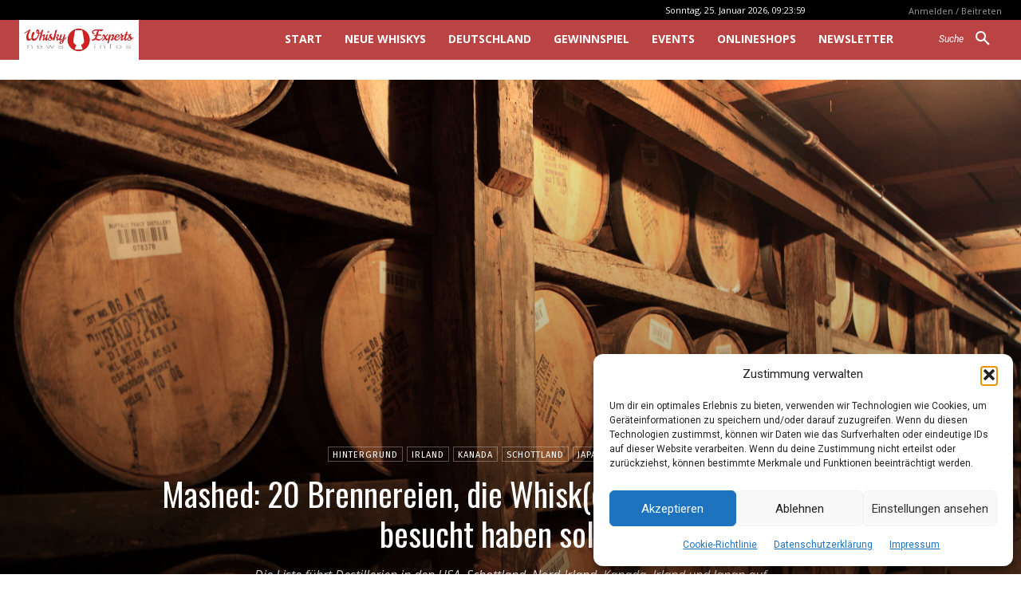

--- FILE ---
content_type: text/html; charset=UTF-8
request_url: https://whiskyexperts.net/?_dnid=821127&t=1769333040
body_size: 969
content:
<!doctype html><html><head><meta http-equiv="Content-Type" content="text/html; charset=UTF-8" /><script type="text/javascript" src="https://whiskyexperts.net/wp-includes/js/jquery/jquery.js"></script><script type="text/javascript" src="https://whiskyexperts.net/wp-content/plugins/angwp/assets/dev/js/advertising.js"></script><script type="text/javascript">
					/* <![CDATA[ */
					var _adn_ = {"ajaxurl":"https://whiskyexperts.net/wp-admin/admin-ajax.php"};
					/* ]]> */
					</script><script type="text/javascript" src="https://whiskyexperts.net/wp-content/plugins/angwp/assets/dist/angwp.bundle.js"></script><script type="text/javascript" src="https://whiskyexperts.net/wp-content/plugins/angwp/assets/js/embed/iframeResizer.contentWindow.min.js"></script><link rel="stylesheet" href="https://whiskyexperts.net/wp-content/plugins/angwp/assets/dist/angwp.bundle.js.css" media="all" /><style type="text/css">body{ margin:0; padding:0;  }</style><title>ADNING - Revolutionary Ad Manager for Wordpress</title></head><body><div class="angwp_821127 _ning_outer ang_zone_821127 _ning_jss_zone _align_center" style="max-width:728px;width:100%;overflow:hidden;height:inherit;"><div class="_ning_label _left" style=""></div><div id="_ning_zone_821127_1164638785" class="_ning_zone_inner" style="width:728px; height:90px;position:relative;"><div u="slides" style="position:absolute; overflow:hidden; left:0px; top:0px;width:728px; height:90px;"><div class="angwp_898437 _ning_cont _ning_hidden _align_center" data-size="728x90" data-bid="898437" data-aid="821127" style="max-width:728px; width:100%;height:inherit;"><div class="_ning_inner" style=""><a href="https://whiskyexperts.net?_dnlink=898437&aid=821127&t=1769333042" class="strack_cli _ning_link" target="_blank">&nbsp;</a><div class="_ning_elmt"><img src="https://whiskyexperts.net/wp-content/uploads/angwp/items/898437/Banner_Whisky-Experts_whistler_pxiloveyou_728x90px.jpg" /></div></div></div><div class="clear"></div></div></div></div><div class="clear"></div>
<!-- Ads on this site are served by Adning v1.6.2 - adning.com -->
<script>jQuery(document).ready(function($){var options_821127_1164638785 = {$ArrowKeyNavigation:false,$DragOrientation:0,};if( $("#_ning_zone_821127_1164638785").length ){var _ning_slider_821127_1164638785 = new $JssorSlider$('_ning_zone_821127_1164638785', options_821127_1164638785);}ScaleSlider();function ScaleSlider() {var parentWidth = $('#_ning_zone_821127_1164638785').parent().width();if(parentWidth){if( typeof _ning_slider_821127_1164638785 !== "undefined" ){_ning_slider_821127_1164638785.$ScaleWidth(parentWidth);}}else{window.setTimeout(ScaleSlider, 30);}$("._ning_cont").ningResponsive();}$(window).bind("load", ScaleSlider);$(window).bind("resize", ScaleSlider);$(window).bind("orientationchange", ScaleSlider);});</script><style></style><!-- / Adning. -->

</body></html>

--- FILE ---
content_type: text/html; charset=UTF-8
request_url: https://whiskyexperts.net/wp-admin/admin-ajax.php?td_theme_name=Newspaper&v=12.7.4
body_size: -230
content:
{"860260":2107}

--- FILE ---
content_type: text/html; charset=utf-8
request_url: https://www.google.com/recaptcha/api2/aframe
body_size: -87
content:
<!DOCTYPE HTML><html><head><meta http-equiv="content-type" content="text/html; charset=UTF-8"></head><body><script nonce="jkKwPx87G1N7KTxRr8FMog">/** Anti-fraud and anti-abuse applications only. See google.com/recaptcha */ try{var clients={'sodar':'https://pagead2.googlesyndication.com/pagead/sodar?'};window.addEventListener("message",function(a){try{if(a.source===window.parent){var b=JSON.parse(a.data);var c=clients[b['id']];if(c){var d=document.createElement('img');d.src=c+b['params']+'&rc='+(localStorage.getItem("rc::a")?sessionStorage.getItem("rc::b"):"");window.document.body.appendChild(d);sessionStorage.setItem("rc::e",parseInt(sessionStorage.getItem("rc::e")||0)+1);localStorage.setItem("rc::h",'1769329448504');}}}catch(b){}});window.parent.postMessage("_grecaptcha_ready", "*");}catch(b){}</script></body></html>